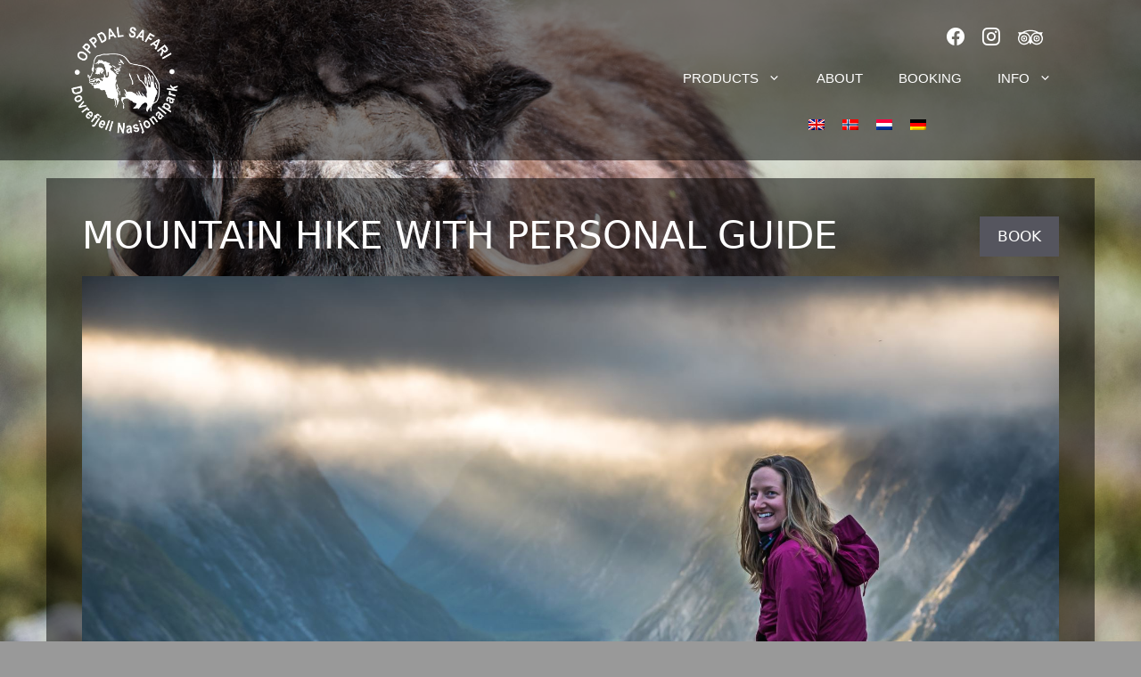

--- FILE ---
content_type: text/html; charset=UTF-8
request_url: https://www.moskussafari.no/mountain-hike-with-personal-guide-pdb2648-458/
body_size: 14519
content:
<!DOCTYPE html>
<html lang="en-US">
<head>
	<meta charset="UTF-8">
	<meta name='robots' content='index, follow, max-image-preview:large, max-snippet:-1, max-video-preview:-1' />
<link rel="alternate" hreflang="en-us" href="https://www.moskussafari.no/mountain-hike-with-personal-guide-pdb2648-458/" />
<link rel="alternate" hreflang="nb-no" href="https://www.moskussafari.no/nb/mountain-hike-with-personal-guide-pdb2848-458/" />
<link rel="alternate" hreflang="nl-nl" href="https://www.moskussafari.no/nl/mountain-hike-with-personal-guide-pdb2846-458/" />
<link rel="alternate" hreflang="de-de" href="https://www.moskussafari.no/de/mountain-hike-with-personal-guide-pdb2847-458/" />
<link rel="alternate" hreflang="x-default" href="https://www.moskussafari.no/mountain-hike-with-personal-guide-pdb2648-458/" />
<meta name="viewport" content="width=device-width, initial-scale=1">
	<!-- This site is optimized with the Yoast SEO plugin v20.8 - https://yoast.com/wordpress/plugins/seo/ -->
	<title>Mountain hike with personal guide</title>
	<link rel="canonical" href="https://www.moskussafari.no/mountain-hike-with-personal-guide-pdb2648-458/" />
	<meta property="og:locale" content="en_US" />
	<meta property="og:type" content="article" />
	<meta property="og:title" content="Product-details - Musk Ox Safari - Dovrefjell National Park - Oppdal - Norway" />
	<meta property="og:url" content="https://www.moskussafari.no/product-details/" />
	<meta property="og:site_name" content="Musk Ox Safari - Dovrefjell National Park - Oppdal - Norway" />
	<meta property="article:modified_time" content="2023-01-28T10:42:50+00:00" />
	<meta name="twitter:card" content="summary_large_image" />
	<script type="application/ld+json" class="yoast-schema-graph">{"@context":"https://schema.org","@graph":[{"@type":"WebPage","@id":"https://www.moskussafari.no/product-details/","url":"https://www.moskussafari.no/product-details/","name":"Product-details - Musk Ox Safari - Dovrefjell National Park - Oppdal - Norway","isPartOf":{"@id":"https://www.moskussafari.no/de/#website"},"datePublished":"2014-12-14T13:30:15+00:00","dateModified":"2023-01-28T10:42:50+00:00","breadcrumb":{"@id":"https://www.moskussafari.no/product-details/#breadcrumb"},"inLanguage":"en-US","potentialAction":[{"@type":"ReadAction","target":["https://www.moskussafari.no/product-details/"]}]},{"@type":"BreadcrumbList","@id":"https://www.moskussafari.no/product-details/#breadcrumb","itemListElement":[{"@type":"ListItem","position":1,"name":"Home","item":"https://www.moskussafari.no/"},{"@type":"ListItem","position":2,"name":"Product-details"}]},{"@type":"WebSite","@id":"https://www.moskussafari.no/de/#website","url":"https://www.moskussafari.no/de/","name":"Musk Ox Safari - Dovrefjell National Park - Oppdal - Norway","description":"Dovrefjell National Park - Oppdal - Norway","publisher":{"@id":"https://www.moskussafari.no/de/#organization"},"potentialAction":[{"@type":"SearchAction","target":{"@type":"EntryPoint","urlTemplate":"https://www.moskussafari.no/de/?s={search_term_string}"},"query-input":"required name=search_term_string"}],"inLanguage":"en-US"},{"@type":"Organization","@id":"https://www.moskussafari.no/de/#organization","name":"Musk Ox Safari - Dovrefjell National Park - Oppdal - Norway","url":"https://www.moskussafari.no/de/","logo":{"@type":"ImageObject","inLanguage":"en-US","@id":"https://www.moskussafari.no/de/#/schema/logo/image/","url":"https://www.moskussafari.no/wp-content/uploads/2015/12/oppdalsafari-no-url-white-no-web.png","contentUrl":"https://www.moskussafari.no/wp-content/uploads/2015/12/oppdalsafari-no-url-white-no-web.png","width":425,"height":425,"caption":"Musk Ox Safari - Dovrefjell National Park - Oppdal - Norway"},"image":{"@id":"https://www.moskussafari.no/de/#/schema/logo/image/"}}]}</script>
	<!-- / Yoast SEO plugin. -->


<link rel="alternate" type="application/rss+xml" title="Musk Ox Safari - Dovrefjell National Park - Oppdal - Norway &raquo; Feed" href="https://www.moskussafari.no/feed/" />
<link rel="alternate" type="application/rss+xml" title="Musk Ox Safari - Dovrefjell National Park - Oppdal - Norway &raquo; Comments Feed" href="https://www.moskussafari.no/comments/feed/" />
<script>
window._wpemojiSettings = {"baseUrl":"https:\/\/s.w.org\/images\/core\/emoji\/14.0.0\/72x72\/","ext":".png","svgUrl":"https:\/\/s.w.org\/images\/core\/emoji\/14.0.0\/svg\/","svgExt":".svg","source":{"concatemoji":"https:\/\/www.moskussafari.no\/wp-includes\/js\/wp-emoji-release.min.js?ver=6.4.7"}};
/*! This file is auto-generated */
!function(i,n){var o,s,e;function c(e){try{var t={supportTests:e,timestamp:(new Date).valueOf()};sessionStorage.setItem(o,JSON.stringify(t))}catch(e){}}function p(e,t,n){e.clearRect(0,0,e.canvas.width,e.canvas.height),e.fillText(t,0,0);var t=new Uint32Array(e.getImageData(0,0,e.canvas.width,e.canvas.height).data),r=(e.clearRect(0,0,e.canvas.width,e.canvas.height),e.fillText(n,0,0),new Uint32Array(e.getImageData(0,0,e.canvas.width,e.canvas.height).data));return t.every(function(e,t){return e===r[t]})}function u(e,t,n){switch(t){case"flag":return n(e,"\ud83c\udff3\ufe0f\u200d\u26a7\ufe0f","\ud83c\udff3\ufe0f\u200b\u26a7\ufe0f")?!1:!n(e,"\ud83c\uddfa\ud83c\uddf3","\ud83c\uddfa\u200b\ud83c\uddf3")&&!n(e,"\ud83c\udff4\udb40\udc67\udb40\udc62\udb40\udc65\udb40\udc6e\udb40\udc67\udb40\udc7f","\ud83c\udff4\u200b\udb40\udc67\u200b\udb40\udc62\u200b\udb40\udc65\u200b\udb40\udc6e\u200b\udb40\udc67\u200b\udb40\udc7f");case"emoji":return!n(e,"\ud83e\udef1\ud83c\udffb\u200d\ud83e\udef2\ud83c\udfff","\ud83e\udef1\ud83c\udffb\u200b\ud83e\udef2\ud83c\udfff")}return!1}function f(e,t,n){var r="undefined"!=typeof WorkerGlobalScope&&self instanceof WorkerGlobalScope?new OffscreenCanvas(300,150):i.createElement("canvas"),a=r.getContext("2d",{willReadFrequently:!0}),o=(a.textBaseline="top",a.font="600 32px Arial",{});return e.forEach(function(e){o[e]=t(a,e,n)}),o}function t(e){var t=i.createElement("script");t.src=e,t.defer=!0,i.head.appendChild(t)}"undefined"!=typeof Promise&&(o="wpEmojiSettingsSupports",s=["flag","emoji"],n.supports={everything:!0,everythingExceptFlag:!0},e=new Promise(function(e){i.addEventListener("DOMContentLoaded",e,{once:!0})}),new Promise(function(t){var n=function(){try{var e=JSON.parse(sessionStorage.getItem(o));if("object"==typeof e&&"number"==typeof e.timestamp&&(new Date).valueOf()<e.timestamp+604800&&"object"==typeof e.supportTests)return e.supportTests}catch(e){}return null}();if(!n){if("undefined"!=typeof Worker&&"undefined"!=typeof OffscreenCanvas&&"undefined"!=typeof URL&&URL.createObjectURL&&"undefined"!=typeof Blob)try{var e="postMessage("+f.toString()+"("+[JSON.stringify(s),u.toString(),p.toString()].join(",")+"));",r=new Blob([e],{type:"text/javascript"}),a=new Worker(URL.createObjectURL(r),{name:"wpTestEmojiSupports"});return void(a.onmessage=function(e){c(n=e.data),a.terminate(),t(n)})}catch(e){}c(n=f(s,u,p))}t(n)}).then(function(e){for(var t in e)n.supports[t]=e[t],n.supports.everything=n.supports.everything&&n.supports[t],"flag"!==t&&(n.supports.everythingExceptFlag=n.supports.everythingExceptFlag&&n.supports[t]);n.supports.everythingExceptFlag=n.supports.everythingExceptFlag&&!n.supports.flag,n.DOMReady=!1,n.readyCallback=function(){n.DOMReady=!0}}).then(function(){return e}).then(function(){var e;n.supports.everything||(n.readyCallback(),(e=n.source||{}).concatemoji?t(e.concatemoji):e.wpemoji&&e.twemoji&&(t(e.twemoji),t(e.wpemoji)))}))}((window,document),window._wpemojiSettings);
</script>
<style id='wp-emoji-styles-inline-css'>

	img.wp-smiley, img.emoji {
		display: inline !important;
		border: none !important;
		box-shadow: none !important;
		height: 1em !important;
		width: 1em !important;
		margin: 0 0.07em !important;
		vertical-align: -0.1em !important;
		background: none !important;
		padding: 0 !important;
	}
</style>
<link rel='stylesheet' id='wp-block-library-css' href='https://www.moskussafari.no/wp-includes/css/dist/block-library/style.min.css?ver=6.4.7' media='all' />
<style id='classic-theme-styles-inline-css'>
/*! This file is auto-generated */
.wp-block-button__link{color:#fff;background-color:#32373c;border-radius:9999px;box-shadow:none;text-decoration:none;padding:calc(.667em + 2px) calc(1.333em + 2px);font-size:1.125em}.wp-block-file__button{background:#32373c;color:#fff;text-decoration:none}
</style>
<style id='global-styles-inline-css'>
body{--wp--preset--color--black: #000000;--wp--preset--color--cyan-bluish-gray: #abb8c3;--wp--preset--color--white: #ffffff;--wp--preset--color--pale-pink: #f78da7;--wp--preset--color--vivid-red: #cf2e2e;--wp--preset--color--luminous-vivid-orange: #ff6900;--wp--preset--color--luminous-vivid-amber: #fcb900;--wp--preset--color--light-green-cyan: #7bdcb5;--wp--preset--color--vivid-green-cyan: #00d084;--wp--preset--color--pale-cyan-blue: #8ed1fc;--wp--preset--color--vivid-cyan-blue: #0693e3;--wp--preset--color--vivid-purple: #9b51e0;--wp--preset--color--contrast: var(--contrast);--wp--preset--color--contrast-2: var(--contrast-2);--wp--preset--color--contrast-3: var(--contrast-3);--wp--preset--color--base: var(--base);--wp--preset--color--base-2: var(--base-2);--wp--preset--color--base-3: var(--base-3);--wp--preset--color--accent: var(--accent);--wp--preset--gradient--vivid-cyan-blue-to-vivid-purple: linear-gradient(135deg,rgba(6,147,227,1) 0%,rgb(155,81,224) 100%);--wp--preset--gradient--light-green-cyan-to-vivid-green-cyan: linear-gradient(135deg,rgb(122,220,180) 0%,rgb(0,208,130) 100%);--wp--preset--gradient--luminous-vivid-amber-to-luminous-vivid-orange: linear-gradient(135deg,rgba(252,185,0,1) 0%,rgba(255,105,0,1) 100%);--wp--preset--gradient--luminous-vivid-orange-to-vivid-red: linear-gradient(135deg,rgba(255,105,0,1) 0%,rgb(207,46,46) 100%);--wp--preset--gradient--very-light-gray-to-cyan-bluish-gray: linear-gradient(135deg,rgb(238,238,238) 0%,rgb(169,184,195) 100%);--wp--preset--gradient--cool-to-warm-spectrum: linear-gradient(135deg,rgb(74,234,220) 0%,rgb(151,120,209) 20%,rgb(207,42,186) 40%,rgb(238,44,130) 60%,rgb(251,105,98) 80%,rgb(254,248,76) 100%);--wp--preset--gradient--blush-light-purple: linear-gradient(135deg,rgb(255,206,236) 0%,rgb(152,150,240) 100%);--wp--preset--gradient--blush-bordeaux: linear-gradient(135deg,rgb(254,205,165) 0%,rgb(254,45,45) 50%,rgb(107,0,62) 100%);--wp--preset--gradient--luminous-dusk: linear-gradient(135deg,rgb(255,203,112) 0%,rgb(199,81,192) 50%,rgb(65,88,208) 100%);--wp--preset--gradient--pale-ocean: linear-gradient(135deg,rgb(255,245,203) 0%,rgb(182,227,212) 50%,rgb(51,167,181) 100%);--wp--preset--gradient--electric-grass: linear-gradient(135deg,rgb(202,248,128) 0%,rgb(113,206,126) 100%);--wp--preset--gradient--midnight: linear-gradient(135deg,rgb(2,3,129) 0%,rgb(40,116,252) 100%);--wp--preset--font-size--small: 13px;--wp--preset--font-size--medium: 20px;--wp--preset--font-size--large: 36px;--wp--preset--font-size--x-large: 42px;--wp--preset--spacing--20: 0.44rem;--wp--preset--spacing--30: 0.67rem;--wp--preset--spacing--40: 1rem;--wp--preset--spacing--50: 1.5rem;--wp--preset--spacing--60: 2.25rem;--wp--preset--spacing--70: 3.38rem;--wp--preset--spacing--80: 5.06rem;--wp--preset--shadow--natural: 6px 6px 9px rgba(0, 0, 0, 0.2);--wp--preset--shadow--deep: 12px 12px 50px rgba(0, 0, 0, 0.4);--wp--preset--shadow--sharp: 6px 6px 0px rgba(0, 0, 0, 0.2);--wp--preset--shadow--outlined: 6px 6px 0px -3px rgba(255, 255, 255, 1), 6px 6px rgba(0, 0, 0, 1);--wp--preset--shadow--crisp: 6px 6px 0px rgba(0, 0, 0, 1);}:where(.is-layout-flex){gap: 0.5em;}:where(.is-layout-grid){gap: 0.5em;}body .is-layout-flow > .alignleft{float: left;margin-inline-start: 0;margin-inline-end: 2em;}body .is-layout-flow > .alignright{float: right;margin-inline-start: 2em;margin-inline-end: 0;}body .is-layout-flow > .aligncenter{margin-left: auto !important;margin-right: auto !important;}body .is-layout-constrained > .alignleft{float: left;margin-inline-start: 0;margin-inline-end: 2em;}body .is-layout-constrained > .alignright{float: right;margin-inline-start: 2em;margin-inline-end: 0;}body .is-layout-constrained > .aligncenter{margin-left: auto !important;margin-right: auto !important;}body .is-layout-constrained > :where(:not(.alignleft):not(.alignright):not(.alignfull)){max-width: var(--wp--style--global--content-size);margin-left: auto !important;margin-right: auto !important;}body .is-layout-constrained > .alignwide{max-width: var(--wp--style--global--wide-size);}body .is-layout-flex{display: flex;}body .is-layout-flex{flex-wrap: wrap;align-items: center;}body .is-layout-flex > *{margin: 0;}body .is-layout-grid{display: grid;}body .is-layout-grid > *{margin: 0;}:where(.wp-block-columns.is-layout-flex){gap: 2em;}:where(.wp-block-columns.is-layout-grid){gap: 2em;}:where(.wp-block-post-template.is-layout-flex){gap: 1.25em;}:where(.wp-block-post-template.is-layout-grid){gap: 1.25em;}.has-black-color{color: var(--wp--preset--color--black) !important;}.has-cyan-bluish-gray-color{color: var(--wp--preset--color--cyan-bluish-gray) !important;}.has-white-color{color: var(--wp--preset--color--white) !important;}.has-pale-pink-color{color: var(--wp--preset--color--pale-pink) !important;}.has-vivid-red-color{color: var(--wp--preset--color--vivid-red) !important;}.has-luminous-vivid-orange-color{color: var(--wp--preset--color--luminous-vivid-orange) !important;}.has-luminous-vivid-amber-color{color: var(--wp--preset--color--luminous-vivid-amber) !important;}.has-light-green-cyan-color{color: var(--wp--preset--color--light-green-cyan) !important;}.has-vivid-green-cyan-color{color: var(--wp--preset--color--vivid-green-cyan) !important;}.has-pale-cyan-blue-color{color: var(--wp--preset--color--pale-cyan-blue) !important;}.has-vivid-cyan-blue-color{color: var(--wp--preset--color--vivid-cyan-blue) !important;}.has-vivid-purple-color{color: var(--wp--preset--color--vivid-purple) !important;}.has-black-background-color{background-color: var(--wp--preset--color--black) !important;}.has-cyan-bluish-gray-background-color{background-color: var(--wp--preset--color--cyan-bluish-gray) !important;}.has-white-background-color{background-color: var(--wp--preset--color--white) !important;}.has-pale-pink-background-color{background-color: var(--wp--preset--color--pale-pink) !important;}.has-vivid-red-background-color{background-color: var(--wp--preset--color--vivid-red) !important;}.has-luminous-vivid-orange-background-color{background-color: var(--wp--preset--color--luminous-vivid-orange) !important;}.has-luminous-vivid-amber-background-color{background-color: var(--wp--preset--color--luminous-vivid-amber) !important;}.has-light-green-cyan-background-color{background-color: var(--wp--preset--color--light-green-cyan) !important;}.has-vivid-green-cyan-background-color{background-color: var(--wp--preset--color--vivid-green-cyan) !important;}.has-pale-cyan-blue-background-color{background-color: var(--wp--preset--color--pale-cyan-blue) !important;}.has-vivid-cyan-blue-background-color{background-color: var(--wp--preset--color--vivid-cyan-blue) !important;}.has-vivid-purple-background-color{background-color: var(--wp--preset--color--vivid-purple) !important;}.has-black-border-color{border-color: var(--wp--preset--color--black) !important;}.has-cyan-bluish-gray-border-color{border-color: var(--wp--preset--color--cyan-bluish-gray) !important;}.has-white-border-color{border-color: var(--wp--preset--color--white) !important;}.has-pale-pink-border-color{border-color: var(--wp--preset--color--pale-pink) !important;}.has-vivid-red-border-color{border-color: var(--wp--preset--color--vivid-red) !important;}.has-luminous-vivid-orange-border-color{border-color: var(--wp--preset--color--luminous-vivid-orange) !important;}.has-luminous-vivid-amber-border-color{border-color: var(--wp--preset--color--luminous-vivid-amber) !important;}.has-light-green-cyan-border-color{border-color: var(--wp--preset--color--light-green-cyan) !important;}.has-vivid-green-cyan-border-color{border-color: var(--wp--preset--color--vivid-green-cyan) !important;}.has-pale-cyan-blue-border-color{border-color: var(--wp--preset--color--pale-cyan-blue) !important;}.has-vivid-cyan-blue-border-color{border-color: var(--wp--preset--color--vivid-cyan-blue) !important;}.has-vivid-purple-border-color{border-color: var(--wp--preset--color--vivid-purple) !important;}.has-vivid-cyan-blue-to-vivid-purple-gradient-background{background: var(--wp--preset--gradient--vivid-cyan-blue-to-vivid-purple) !important;}.has-light-green-cyan-to-vivid-green-cyan-gradient-background{background: var(--wp--preset--gradient--light-green-cyan-to-vivid-green-cyan) !important;}.has-luminous-vivid-amber-to-luminous-vivid-orange-gradient-background{background: var(--wp--preset--gradient--luminous-vivid-amber-to-luminous-vivid-orange) !important;}.has-luminous-vivid-orange-to-vivid-red-gradient-background{background: var(--wp--preset--gradient--luminous-vivid-orange-to-vivid-red) !important;}.has-very-light-gray-to-cyan-bluish-gray-gradient-background{background: var(--wp--preset--gradient--very-light-gray-to-cyan-bluish-gray) !important;}.has-cool-to-warm-spectrum-gradient-background{background: var(--wp--preset--gradient--cool-to-warm-spectrum) !important;}.has-blush-light-purple-gradient-background{background: var(--wp--preset--gradient--blush-light-purple) !important;}.has-blush-bordeaux-gradient-background{background: var(--wp--preset--gradient--blush-bordeaux) !important;}.has-luminous-dusk-gradient-background{background: var(--wp--preset--gradient--luminous-dusk) !important;}.has-pale-ocean-gradient-background{background: var(--wp--preset--gradient--pale-ocean) !important;}.has-electric-grass-gradient-background{background: var(--wp--preset--gradient--electric-grass) !important;}.has-midnight-gradient-background{background: var(--wp--preset--gradient--midnight) !important;}.has-small-font-size{font-size: var(--wp--preset--font-size--small) !important;}.has-medium-font-size{font-size: var(--wp--preset--font-size--medium) !important;}.has-large-font-size{font-size: var(--wp--preset--font-size--large) !important;}.has-x-large-font-size{font-size: var(--wp--preset--font-size--x-large) !important;}
.wp-block-navigation a:where(:not(.wp-element-button)){color: inherit;}
:where(.wp-block-post-template.is-layout-flex){gap: 1.25em;}:where(.wp-block-post-template.is-layout-grid){gap: 1.25em;}
:where(.wp-block-columns.is-layout-flex){gap: 2em;}:where(.wp-block-columns.is-layout-grid){gap: 2em;}
.wp-block-pullquote{font-size: 1.5em;line-height: 1.6;}
</style>
<link rel='stylesheet' id='contact-form-7-css' href='https://www.moskussafari.no/wp-content/plugins/contact-form-7/includes/css/styles.css?ver=5.8.7' media='all' />
<link rel='stylesheet' id='siteorigin-panels-front-css' href='https://www.moskussafari.no/wp-content/plugins/siteorigin-panels/css/front-flex.min.css?ver=2.31.8' media='all' />
<link rel='stylesheet' id='flexslider-css-css' href='https://www.moskussafari.no/wp-content/plugins/zpoton-products/css/flexslider.css?ver=6.4.7' media='all' />
<link rel='stylesheet' id='blueimp-gallery-css-css' href='https://www.moskussafari.no/wp-content/plugins/zpoton-products/css/blueimp-gallery.min.css?ver=6.4.7' media='all' />
<link rel='stylesheet' id='splide-css-css' href='https://www.moskussafari.no/wp-content/plugins/zpoton-products/css/splide.min.css?ver=6.4.7' media='all' />
<link rel='stylesheet' id='/css/product-details.css-css' href='https://www.moskussafari.no/wp-content/plugins/zpoton-products/css/product-details.css?ver=6.4.7' media='all' />
<link rel='stylesheet' id='/css/product-list.css-css' href='https://www.moskussafari.no/wp-content/plugins/zpoton-products/css/product-list.css?ver=6.4.7' media='all' />
<link rel='stylesheet' id='/css/bootstrap-tooltip.min.css-css' href='https://www.moskussafari.no/wp-content/plugins/zpoton-products/css/bootstrap-tooltip.min.css?ver=6.4.7' media='all' />
<link rel='stylesheet' id='wpml-legacy-horizontal-list-0-css' href='//www.moskussafari.no/wp-content/plugins/sitepress-multilingual-cms/templates/language-switchers/legacy-list-horizontal/style.min.css?ver=1' media='all' />
<style id='wpml-legacy-horizontal-list-0-inline-css'>
.wpml-ls-statics-shortcode_actions, .wpml-ls-statics-shortcode_actions .wpml-ls-sub-menu, .wpml-ls-statics-shortcode_actions a {border-color:#cdcdcd;}.wpml-ls-statics-shortcode_actions a {color:#444444;background-color:#ffffff;}.wpml-ls-statics-shortcode_actions a:hover,.wpml-ls-statics-shortcode_actions a:focus {color:#000000;background-color:#eeeeee;}.wpml-ls-statics-shortcode_actions .wpml-ls-current-language>a {color:#444444;background-color:#ffffff;}.wpml-ls-statics-shortcode_actions .wpml-ls-current-language:hover>a, .wpml-ls-statics-shortcode_actions .wpml-ls-current-language>a:focus {color:#000000;background-color:#eeeeee;}
</style>
<link rel='stylesheet' id='moskusgeneratepress-grid-css' href='https://www.moskussafari.no/wp-content/themes/moskusgeneratepress/css/bootstrap-grid.min.css?ver=3.5.1' media='all' />
<link rel='stylesheet' id='moskusgeneratepress-icons-css' href='https://www.moskussafari.no/wp-content/themes/moskusgeneratepress/css/bootstrap-icons.min.css?ver=3.5.1' media='all' />
<link rel='stylesheet' id='generate-style-css' href='https://www.moskussafari.no/wp-content/themes/generatepress/assets/css/main.min.css?ver=3.5.1' media='all' />
<style id='generate-style-inline-css'>
body{background-color:var(--base-2);color:var(--contrast);}a{color:var(--accent);}a{text-decoration:underline;}.entry-title a, .site-branding a, a.button, .wp-block-button__link, .main-navigation a{text-decoration:none;}a:hover, a:focus, a:active{color:var(--contrast);}.wp-block-group__inner-container{max-width:1200px;margin-left:auto;margin-right:auto;}.site-header .header-image{width:120px;}:root{--contrast:#222222;--contrast-2:#575760;--contrast-3:#b2b2be;--base:#f0f0f0;--base-2:#f7f8f9;--base-3:#ffffff;--accent:#1e73be;}:root .has-contrast-color{color:var(--contrast);}:root .has-contrast-background-color{background-color:var(--contrast);}:root .has-contrast-2-color{color:var(--contrast-2);}:root .has-contrast-2-background-color{background-color:var(--contrast-2);}:root .has-contrast-3-color{color:var(--contrast-3);}:root .has-contrast-3-background-color{background-color:var(--contrast-3);}:root .has-base-color{color:var(--base);}:root .has-base-background-color{background-color:var(--base);}:root .has-base-2-color{color:var(--base-2);}:root .has-base-2-background-color{background-color:var(--base-2);}:root .has-base-3-color{color:var(--base-3);}:root .has-base-3-background-color{background-color:var(--base-3);}:root .has-accent-color{color:var(--accent);}:root .has-accent-background-color{background-color:var(--accent);}.top-bar{background-color:#636363;color:#ffffff;}.top-bar a{color:#ffffff;}.top-bar a:hover{color:#303030;}.site-header{background-color:var(--base-3);}.main-title a,.main-title a:hover{color:var(--contrast);}.site-description{color:var(--contrast-2);}.mobile-menu-control-wrapper .menu-toggle,.mobile-menu-control-wrapper .menu-toggle:hover,.mobile-menu-control-wrapper .menu-toggle:focus,.has-inline-mobile-toggle #site-navigation.toggled{background-color:rgba(0, 0, 0, 0.02);}.main-navigation,.main-navigation ul ul{background-color:var(--base-3);}.main-navigation .main-nav ul li a, .main-navigation .menu-toggle, .main-navigation .menu-bar-items{color:var(--contrast);}.main-navigation .main-nav ul li:not([class*="current-menu-"]):hover > a, .main-navigation .main-nav ul li:not([class*="current-menu-"]):focus > a, .main-navigation .main-nav ul li.sfHover:not([class*="current-menu-"]) > a, .main-navigation .menu-bar-item:hover > a, .main-navigation .menu-bar-item.sfHover > a{color:var(--accent);}button.menu-toggle:hover,button.menu-toggle:focus{color:var(--contrast);}.main-navigation .main-nav ul li[class*="current-menu-"] > a{color:var(--accent);}.navigation-search input[type="search"],.navigation-search input[type="search"]:active, .navigation-search input[type="search"]:focus, .main-navigation .main-nav ul li.search-item.active > a, .main-navigation .menu-bar-items .search-item.active > a{color:var(--accent);}.main-navigation ul ul{background-color:var(--base);}.separate-containers .inside-article, .separate-containers .comments-area, .separate-containers .page-header, .one-container .container, .separate-containers .paging-navigation, .inside-page-header{color:var(--contrast);background-color:var(--base-3);}.entry-title a{color:var(--contrast);}.entry-title a:hover{color:var(--contrast-2);}.entry-meta{color:var(--contrast-2);}.sidebar .widget{background-color:var(--base-3);}.footer-widgets{background-color:var(--base-3);}.site-info{background-color:var(--base-3);}input[type="text"],input[type="email"],input[type="url"],input[type="password"],input[type="search"],input[type="tel"],input[type="number"],textarea,select{color:var(--contrast);background-color:var(--base-2);border-color:var(--base);}input[type="text"]:focus,input[type="email"]:focus,input[type="url"]:focus,input[type="password"]:focus,input[type="search"]:focus,input[type="tel"]:focus,input[type="number"]:focus,textarea:focus,select:focus{color:var(--contrast);background-color:var(--base-2);border-color:var(--contrast-3);}button,html input[type="button"],input[type="reset"],input[type="submit"],a.button,a.wp-block-button__link:not(.has-background){color:#ffffff;background-color:#55555e;}button:hover,html input[type="button"]:hover,input[type="reset"]:hover,input[type="submit"]:hover,a.button:hover,button:focus,html input[type="button"]:focus,input[type="reset"]:focus,input[type="submit"]:focus,a.button:focus,a.wp-block-button__link:not(.has-background):active,a.wp-block-button__link:not(.has-background):focus,a.wp-block-button__link:not(.has-background):hover{color:#ffffff;background-color:#3f4047;}a.generate-back-to-top{background-color:rgba( 0,0,0,0.4 );color:#ffffff;}a.generate-back-to-top:hover,a.generate-back-to-top:focus{background-color:rgba( 0,0,0,0.6 );color:#ffffff;}:root{--gp-search-modal-bg-color:var(--base-3);--gp-search-modal-text-color:var(--contrast);--gp-search-modal-overlay-bg-color:rgba(0,0,0,0.2);}@media (max-width:768px){.main-navigation .menu-bar-item:hover > a, .main-navigation .menu-bar-item.sfHover > a{background:none;color:var(--contrast);}}.nav-below-header .main-navigation .inside-navigation.grid-container, .nav-above-header .main-navigation .inside-navigation.grid-container{padding:0px 20px 0px 20px;}.site-main .wp-block-group__inner-container{padding:40px;}.separate-containers .paging-navigation{padding-top:20px;padding-bottom:20px;}.entry-content .alignwide, body:not(.no-sidebar) .entry-content .alignfull{margin-left:-40px;width:calc(100% + 80px);max-width:calc(100% + 80px);}.rtl .menu-item-has-children .dropdown-menu-toggle{padding-left:20px;}.rtl .main-navigation .main-nav ul li.menu-item-has-children > a{padding-right:20px;}@media (max-width:768px){.separate-containers .inside-article, .separate-containers .comments-area, .separate-containers .page-header, .separate-containers .paging-navigation, .one-container .site-content, .inside-page-header{padding:30px;}.site-main .wp-block-group__inner-container{padding:30px;}.inside-top-bar{padding-right:30px;padding-left:30px;}.inside-header{padding-right:30px;padding-left:30px;}.widget-area .widget{padding-top:30px;padding-right:30px;padding-bottom:30px;padding-left:30px;}.footer-widgets-container{padding-top:30px;padding-right:30px;padding-bottom:30px;padding-left:30px;}.inside-site-info{padding-right:30px;padding-left:30px;}.entry-content .alignwide, body:not(.no-sidebar) .entry-content .alignfull{margin-left:-30px;width:calc(100% + 60px);max-width:calc(100% + 60px);}.one-container .site-main .paging-navigation{margin-bottom:20px;}}/* End cached CSS */.is-right-sidebar{width:30%;}.is-left-sidebar{width:30%;}.site-content .content-area{width:100%;}@media (max-width:768px){.main-navigation .menu-toggle,.sidebar-nav-mobile:not(#sticky-placeholder){display:block;}.main-navigation ul,.gen-sidebar-nav,.main-navigation:not(.slideout-navigation):not(.toggled) .main-nav > ul,.has-inline-mobile-toggle #site-navigation .inside-navigation > *:not(.navigation-search):not(.main-nav){display:none;}.nav-align-right .inside-navigation,.nav-align-center .inside-navigation{justify-content:space-between;}.has-inline-mobile-toggle .mobile-menu-control-wrapper{display:flex;flex-wrap:wrap;}.has-inline-mobile-toggle .inside-header{flex-direction:row;text-align:left;flex-wrap:wrap;}.has-inline-mobile-toggle .header-widget,.has-inline-mobile-toggle #site-navigation{flex-basis:100%;}.nav-float-left .has-inline-mobile-toggle #site-navigation{order:10;}}
</style>
<link rel='stylesheet' id='generate-child-css' href='https://www.moskussafari.no/wp-content/themes/moskusgeneratepress/style.css?ver=1683805115' media='all' />
<style id='akismet-widget-style-inline-css'>

			.a-stats {
				--akismet-color-mid-green: #357b49;
				--akismet-color-white: #fff;
				--akismet-color-light-grey: #f6f7f7;

				max-width: 350px;
				width: auto;
			}

			.a-stats * {
				all: unset;
				box-sizing: border-box;
			}

			.a-stats strong {
				font-weight: 600;
			}

			.a-stats a.a-stats__link,
			.a-stats a.a-stats__link:visited,
			.a-stats a.a-stats__link:active {
				background: var(--akismet-color-mid-green);
				border: none;
				box-shadow: none;
				border-radius: 8px;
				color: var(--akismet-color-white);
				cursor: pointer;
				display: block;
				font-family: -apple-system, BlinkMacSystemFont, 'Segoe UI', 'Roboto', 'Oxygen-Sans', 'Ubuntu', 'Cantarell', 'Helvetica Neue', sans-serif;
				font-weight: 500;
				padding: 12px;
				text-align: center;
				text-decoration: none;
				transition: all 0.2s ease;
			}

			/* Extra specificity to deal with TwentyTwentyOne focus style */
			.widget .a-stats a.a-stats__link:focus {
				background: var(--akismet-color-mid-green);
				color: var(--akismet-color-white);
				text-decoration: none;
			}

			.a-stats a.a-stats__link:hover {
				filter: brightness(110%);
				box-shadow: 0 4px 12px rgba(0, 0, 0, 0.06), 0 0 2px rgba(0, 0, 0, 0.16);
			}

			.a-stats .count {
				color: var(--akismet-color-white);
				display: block;
				font-size: 1.5em;
				line-height: 1.4;
				padding: 0 13px;
				white-space: nowrap;
			}
		
</style>
<script src="https://www.moskussafari.no/wp-includes/js/jquery/jquery.min.js?ver=3.7.1" id="jquery-core-js"></script>
<script src="https://www.moskussafari.no/wp-includes/js/jquery/jquery-migrate.min.js?ver=3.4.1" id="jquery-migrate-js"></script>
<script src="https://www.moskussafari.no/wp-content/plugins/zpoton-products/js/modernizr.js?ver=6.4.7" id="modernizr-js"></script>
<script src="https://www.moskussafari.no/wp-content/plugins/zpoton-products/js/blueimp-gallery.min.js?ver=6.4.7" id="blueimp-gallery-js"></script>
<script src="https://www.moskussafari.no/wp-content/plugins/zpoton-products/js/splide.min.js?ver=6.4.7" id="splide-js"></script>
<script src="https://www.moskussafari.no/wp-content/plugins/zpoton-products/js/sliders-setup.js?ver=6.4.7" id="sliders-setup-js"></script>
<script src="https://www.moskussafari.no/wp-content/plugins/zpoton-products/js/bootstrap.tooltip.min.js?ver=6.4.7" id="bootstrap-tooltip-js"></script>
<link rel="https://api.w.org/" href="https://www.moskussafari.no/wp-json/" /><link rel="alternate" type="application/json" href="https://www.moskussafari.no/wp-json/wp/v2/pages/2648" /><link rel="EditURI" type="application/rsd+xml" title="RSD" href="https://www.moskussafari.no/xmlrpc.php?rsd" />
<meta name="generator" content="WordPress 6.4.7" />
<link rel='shortlink' href='https://www.moskussafari.no/?p=2648' />
<link rel="alternate" type="application/json+oembed" href="https://www.moskussafari.no/wp-json/oembed/1.0/embed?url=https%3A%2F%2Fwww.moskussafari.no%2Fproduct-details%2F" />
<link rel="alternate" type="text/xml+oembed" href="https://www.moskussafari.no/wp-json/oembed/1.0/embed?url=https%3A%2F%2Fwww.moskussafari.no%2Fproduct-details%2F&#038;format=xml" />
<meta name="generator" content="WPML ver:4.5.14 stt:39,1,3,40;" />
<style media="all" id="siteorigin-panels-layouts-head">/* Layout 2648 */ #pgc-2648-0-0 { width:100%;width:calc(100% - ( 0 * 30px ) ) } #pl-2648 .so-panel { margin-bottom:30px } #pl-2648 .so-panel:last-of-type { margin-bottom:0px } @media (max-width:780px){ #pg-2648-0.panel-no-style, #pg-2648-0.panel-has-style > .panel-row-style, #pg-2648-0 { -webkit-flex-direction:column;-ms-flex-direction:column;flex-direction:column } #pg-2648-0 > .panel-grid-cell , #pg-2648-0 > .panel-row-style > .panel-grid-cell { width:100%;margin-right:0 } #pl-2648 .panel-grid-cell { padding:0 } #pl-2648 .panel-grid .panel-grid-cell-empty { display:none } #pl-2648 .panel-grid .panel-grid-cell-mobile-last { margin-bottom:0px }  } </style><link rel="icon" href="https://www.moskussafari.no/wp-content/uploads/2023/01/site_icon_green-150x150.png" sizes="32x32" />
<link rel="icon" href="https://www.moskussafari.no/wp-content/uploads/2023/01/site_icon_green.png" sizes="192x192" />
<link rel="apple-touch-icon" href="https://www.moskussafari.no/wp-content/uploads/2023/01/site_icon_green.png" />
<meta name="msapplication-TileImage" content="https://www.moskussafari.no/wp-content/uploads/2023/01/site_icon_green.png" />
</head>

<body class="page-template-default page page-id-2648 wp-custom-logo wp-embed-responsive siteorigin-panels siteorigin-panels-before-js msks-gp no-sidebar nav-float-right separate-containers header-aligned-left dropdown-hover" itemtype="https://schema.org/WebPage" itemscope>
	<a class="screen-reader-text skip-link" href="#content" title="Skip to content">Skip to content</a>		<header class="site-header has-inline-mobile-toggle" id="masthead" aria-label="Site"  itemtype="https://schema.org/WPHeader" itemscope>
			<div class="inside-header grid-container">
				<div class="site-logo">
					<a href="https://www.moskussafari.no/" rel="home">
						<img  class="header-image is-logo-image" alt="Musk Ox Safari &#8211; Dovrefjell National Park &#8211; Oppdal &#8211; Norway" src="https://www.moskussafari.no/wp-content/uploads/2015/12/oppdalsafari-no-url-white-no-web.png" width="425" height="425" />
					</a>
				</div>	<nav class="main-navigation mobile-menu-control-wrapper" id="mobile-menu-control-wrapper" aria-label="Mobile Toggle">
				<button data-nav="site-navigation" class="menu-toggle" aria-controls="primary-menu" aria-expanded="false">
			<span class="gp-icon icon-menu-bars"><svg viewBox="0 0 512 512" aria-hidden="true" xmlns="http://www.w3.org/2000/svg" width="1em" height="1em"><path d="M0 96c0-13.255 10.745-24 24-24h464c13.255 0 24 10.745 24 24s-10.745 24-24 24H24c-13.255 0-24-10.745-24-24zm0 160c0-13.255 10.745-24 24-24h464c13.255 0 24 10.745 24 24s-10.745 24-24 24H24c-13.255 0-24-10.745-24-24zm0 160c0-13.255 10.745-24 24-24h464c13.255 0 24 10.745 24 24s-10.745 24-24 24H24c-13.255 0-24-10.745-24-24z" /></svg><svg viewBox="0 0 512 512" aria-hidden="true" xmlns="http://www.w3.org/2000/svg" width="1em" height="1em"><path d="M71.029 71.029c9.373-9.372 24.569-9.372 33.942 0L256 222.059l151.029-151.03c9.373-9.372 24.569-9.372 33.942 0 9.372 9.373 9.372 24.569 0 33.942L289.941 256l151.03 151.029c9.372 9.373 9.372 24.569 0 33.942-9.373 9.372-24.569 9.372-33.942 0L256 289.941l-151.029 151.03c-9.373 9.372-24.569 9.372-33.942 0-9.372-9.373-9.372-24.569 0-33.942L222.059 256 71.029 104.971c-9.372-9.373-9.372-24.569 0-33.942z" /></svg></span><span class="screen-reader-text">Menu</span>		</button>
	</nav>
			<nav class="main-navigation sub-menu-right" id="site-navigation" aria-label="Primary"  itemtype="https://schema.org/SiteNavigationElement" itemscope>
			<div class="inside-navigation grid-container">
								<button class="menu-toggle" aria-controls="primary-menu" aria-expanded="false">
					<span class="gp-icon icon-menu-bars"><svg viewBox="0 0 512 512" aria-hidden="true" xmlns="http://www.w3.org/2000/svg" width="1em" height="1em"><path d="M0 96c0-13.255 10.745-24 24-24h464c13.255 0 24 10.745 24 24s-10.745 24-24 24H24c-13.255 0-24-10.745-24-24zm0 160c0-13.255 10.745-24 24-24h464c13.255 0 24 10.745 24 24s-10.745 24-24 24H24c-13.255 0-24-10.745-24-24zm0 160c0-13.255 10.745-24 24-24h464c13.255 0 24 10.745 24 24s-10.745 24-24 24H24c-13.255 0-24-10.745-24-24z" /></svg><svg viewBox="0 0 512 512" aria-hidden="true" xmlns="http://www.w3.org/2000/svg" width="1em" height="1em"><path d="M71.029 71.029c9.373-9.372 24.569-9.372 33.942 0L256 222.059l151.029-151.03c9.373-9.372 24.569-9.372 33.942 0 9.372 9.373 9.372 24.569 0 33.942L289.941 256l151.03 151.029c9.372 9.373 9.372 24.569 0 33.942-9.373 9.372-24.569 9.372-33.942 0L256 289.941l-151.029 151.03c-9.373 9.372-24.569 9.372-33.942 0-9.372-9.373-9.372-24.569 0-33.942L222.059 256 71.029 104.971c-9.372-9.373-9.372-24.569 0-33.942z" /></svg></span><span class="mobile-menu">Menu</span>				</button>
				<div class="menu-container"><div class="social-links-horizontal"><button class="menu-toggle" aria-controls="primary-menu" aria-expanded="false">

<path d="M0 96c0-13.255 10.745-24 24-24h464c13.255 0 24 10.745 24 24s-10.745 24-24 24H24c-13.255 0-24-10.745-24-24zm0 160c0-13.255 10.745-24 24-24h464c13.255 0 24 10.745 24 24s-10.745 24-24 24H24c-13.255 0-24-10.745-24-24zm0 160c0-13.255 10.745-24 24-24h464c13.255 0 24 10.745 24 24s-10.745 24-24 24H24c-13.255 0-24-10.745-24-24z"></path></svg><svg viewBox="0 0 512 512" aria-hidden="true" xmlns="http://www.w3.org/2000/svg" width="1em" height="1em"><path d="M71.029 71.029c9.373-9.372 24.569-9.372 33.942 0L256 222.059l151.029-151.03c9.373-9.372 24.569-9.372 33.942 0 9.372 9.373 9.372 24.569 0 33.942L289.941 256l151.03 151.029c9.372 9.373 9.372 24.569 0 33.942-9.373 9.372-24.569 9.372-33.942 0L256 289.941l-151.029 151.03c-9.373 9.372-24.569 9.372-33.942 0-9.372-9.373-9.372-24.569 0-33.942L222.059 256 71.029 104.971c-9.372-9.373-9.372-24.569 0-33.942z"></path></svg></span>
</button><a id="fb-link" class="social-link" href="https://www.facebook.com/OppdalSafari" target="_blank"><i class="bi bi-facebook"></i></a><a id="instagram-link" class="social-link" href="https://www.instagram.com/oppdalsafari/" target="_blank"><i class="bi bi-instagram"></i></a><a id="tripadvisor-link" class="social-link" href="https://no.tripadvisor.com/Attraction_Review-g4923185-d8035361-Reviews-Oppdal_Safari-Oppdal_Oppdal_Municipality_Trondelag_Central_Norway.html
" target="_blank"><svg xmlns="http://www.w3.org/2000/svg" viewBox="0 0 64 64" aria-labelledby="title"
						aria-describedby="desc" role="img" xmlns:xlink="http://www.w3.org/1999/xlink">
						  <path data-name="layer4"
						  d="M39.1 13.516a50.1 50.1 0 0 1 5.3 1.209 32.624 32.624 0 0 1 8.492 3.929 1.435 1.435 0 0 0 .7.2h10.189v.1a4.39 4.39 0 0 0-.4.705 16.853 16.853 0 0 0-2.5 5.239.477.477 0 0 0 .1.6 15.734 15.734 0 0 1 2.5 13.3 15.315 15.315 0 0 1-7.094 9.772 15.97 15.97 0 0 1-8.487 2.422 15.691 15.691 0 0 1-3.8-.5 16.211 16.211 0 0 1-7.893-4.634 9.057 9.057 0 0 1-.9-1.007c-1.1 1.713-2.3 3.425-3.4 5.138-1.2-1.713-2.3-3.425-3.4-5.037-.1 0-.1 0-.1.1l-.1.1a15.544 15.544 0 0 1-9.891 5.641 14.656 14.656 0 0 1-6.594-.4 15.314 15.314 0 0 1-7.793-4.936 15.784 15.784 0 0 1-3.8-8.16 13.951 13.951 0 0 1 .3-6.347 13.547 13.547 0 0 1 2.4-5.339.76.76 0 0 0 .1-.5 21.114 21.114 0 0 0-2.2-4.836 7.687 7.687 0 0 0-.8-1.108v-.1h9.9c.1 0 .3-.1.4-.1a34.036 34.036 0 0 1 7.194-3.526 50.8 50.8 0 0 1 5.6-1.511 33.995 33.995 0 0 1 5.6-.705 41.028 41.028 0 0 1 10.377.291zm-4 21.458a12.789 12.789 0 1 0 12.6-12.895 12.8 12.8 0 0 0-12.593 12.895zM15.924 22.079a12.846 12.846 0 1 0 12.788 12.895 12.706 12.706 0 0 0-12.788-12.895zm.7-3.324a15.746 15.746 0 0 1 10.091 4.231 16.211 16.211 0 0 1 5.2 9.772A16.351 16.351 0 0 1 37 23.087a15.491 15.491 0 0 1 10-4.231 36.237 36.237 0 0 0-14.187-3.022 38.507 38.507 0 0 0-16.19 2.921z"
						  fill="currentColor"></path>
						  <path data-name="layer3" d="M47.8 26.814a7.963 7.963 0 0 1 .3 15.917 7.962 7.962 0 1 1-.3-15.917zm5.2 7.959a5.146 5.146 0 1 0-10.291-.1 5.245 5.245 0 0 0 5.2 5.239 5.012 5.012 0 0 0 5.082-5.139zm-37.176-7.959a7.966 7.966 0 0 1 .4 15.917 7.971 7.971 0 0 1-8.293-7.959 7.756 7.756 0 0 1 7.893-7.958zm5.1 7.959a5.036 5.036 0 0 0-5.2-5.138 5.24 5.24 0 0 0 .1 10.477 5.316 5.316 0 0 0 5.095-5.339z"
						  fill="currentColor"></path>
						  <path data-name="layer2" d="M47.8 32.153a2.591 2.591 0 0 1 2.6 2.619 2.656 2.656 0 0 1-2.6 2.619 2.591 2.591 0 0 1-2.6-2.619 2.656 2.656 0 0 1 2.6-2.619z"
						  fill="currentColor"></path>
						  <path data-name="layer1" d="M15.724 32.153a2.677 2.677 0 0 1 2.7 2.619 2.763 2.763 0 0 1-2.7 2.72 2.67 2.67 0 1 1 0-5.339z"
						  fill="currentColor"></path>
					</svg>
				</a>
  			  </div><div id="primary-menu" class="main-nav"><ul id="menu-main" class=" menu sf-menu"><li id="menu-item-2993" class="menu-item menu-item-type-custom menu-item-object-custom menu-item-has-children menu-item-2993"><a><span class="dropdown-menu-toggle">Products<span role="presentation" class="dd-icon"><span class="gp-icon icon-arrow"><svg viewBox="0 0 330 512" aria-hidden="true" xmlns="http://www.w3.org/2000/svg" width="1em" height="1em"><path d="M305.913 197.085c0 2.266-1.133 4.815-2.833 6.514L171.087 335.593c-1.7 1.7-4.249 2.832-6.515 2.832s-4.815-1.133-6.515-2.832L26.064 203.599c-1.7-1.7-2.832-4.248-2.832-6.514s1.132-4.816 2.832-6.515l14.162-14.163c1.7-1.699 3.966-2.832 6.515-2.832 2.266 0 4.815 1.133 6.515 2.832l111.316 111.317 111.316-111.317c1.7-1.699 4.249-2.832 6.515-2.832s4.815 1.133 6.515 2.832l14.162 14.163c1.7 1.7 2.833 4.249 2.833 6.515z" /></svg></span></span></span></a>
<ul class="sub-menu">
	<li id="menu-item-2530" class="menu-item menu-item-type-post_type menu-item-object-page menu-item-2530"><a href="https://www.moskussafari.no/safaris/">Safaris</a></li>
	<li id="menu-item-3010" class="menu-item menu-item-type-custom menu-item-object-custom menu-item-has-children menu-item-3010"><a><span class="dropdown-menu-toggle">Photo, wildlife<span role="presentation" class="dd-icon"><span class="gp-icon icon-arrow-right"><svg viewBox="0 0 192 512" aria-hidden="true" xmlns="http://www.w3.org/2000/svg" width="1em" height="1em" fill-rule="evenodd" clip-rule="evenodd" stroke-linejoin="round" stroke-miterlimit="1.414"><path d="M178.425 256.001c0 2.266-1.133 4.815-2.832 6.515L43.599 394.509c-1.7 1.7-4.248 2.833-6.514 2.833s-4.816-1.133-6.515-2.833l-14.163-14.162c-1.699-1.7-2.832-3.966-2.832-6.515 0-2.266 1.133-4.815 2.832-6.515l111.317-111.316L16.407 144.685c-1.699-1.7-2.832-4.249-2.832-6.515s1.133-4.815 2.832-6.515l14.163-14.162c1.7-1.7 4.249-2.833 6.515-2.833s4.815 1.133 6.514 2.833l131.994 131.993c1.7 1.7 2.832 4.249 2.832 6.515z" fill-rule="nonzero" /></svg></span></span></span></a>
	<ul class="sub-menu">
		<li id="menu-item-3016" class="menu-item menu-item-type-post_type menu-item-object-page menu-item-3016"><a href="https://www.moskussafari.no/personal-tours/">Personal tours</a></li>
		<li id="menu-item-4306" class="menu-item menu-item-type-post_type menu-item-object-page menu-item-4306"><a href="https://www.moskussafari.no/photo-hides/">Photo hides</a></li>
		<li id="menu-item-3015" class="menu-item menu-item-type-post_type menu-item-object-page menu-item-3015"><a href="https://www.moskussafari.no/package-tours/">Package tours</a></li>
	</ul>
</li>
	<li id="menu-item-2997" class="menu-item menu-item-type-post_type menu-item-object-page menu-item-2997"><a href="https://www.moskussafari.no/hiking/">Hiking</a></li>
	<li id="menu-item-2995" class="menu-item menu-item-type-post_type menu-item-object-page menu-item-2995"><a href="https://www.moskussafari.no/fishing/">Fishing</a></li>
	<li id="menu-item-3304" class="menu-item menu-item-type-post_type menu-item-object-page menu-item-3304"><a href="https://www.moskussafari.no/viking/">Viking</a></li>
	<li id="menu-item-3004" class="menu-item menu-item-type-post_type menu-item-object-page menu-item-3004"><a href="https://www.moskussafari.no/group-activities/">Team building / group activities</a></li>
	<li id="menu-item-3003" class="menu-item menu-item-type-post_type menu-item-object-page menu-item-3003"><a href="https://www.moskussafari.no/school-trips/">School trips</a></li>
	<li id="menu-item-2999" class="menu-item menu-item-type-post_type menu-item-object-page menu-item-2999"><a href="https://www.moskussafari.no/rental/">Rental</a></li>
	<li id="menu-item-3149" class="menu-item menu-item-type-custom menu-item-object-custom menu-item-has-children menu-item-3149"><a><span class="dropdown-menu-toggle">Gift Card<span role="presentation" class="dd-icon"><span class="gp-icon icon-arrow-right"><svg viewBox="0 0 192 512" aria-hidden="true" xmlns="http://www.w3.org/2000/svg" width="1em" height="1em" fill-rule="evenodd" clip-rule="evenodd" stroke-linejoin="round" stroke-miterlimit="1.414"><path d="M178.425 256.001c0 2.266-1.133 4.815-2.832 6.515L43.599 394.509c-1.7 1.7-4.248 2.833-6.514 2.833s-4.816-1.133-6.515-2.833l-14.163-14.162c-1.699-1.7-2.832-3.966-2.832-6.515 0-2.266 1.133-4.815 2.832-6.515l111.317-111.316L16.407 144.685c-1.699-1.7-2.832-4.249-2.832-6.515s1.133-4.815 2.832-6.515l14.163-14.162c1.7-1.7 4.249-2.833 6.515-2.833s4.815 1.133 6.514 2.833l131.994 131.993c1.7 1.7 2.832 4.249 2.832 6.515z" fill-rule="nonzero" /></svg></span></span></span></a>
	<ul class="sub-menu">
		<li id="menu-item-3150" class="menu-item menu-item-type-post_type menu-item-object-page menu-item-3150"><a href="https://www.moskussafari.no/gift-card/">Buy Gift Card</a></li>
		<li id="menu-item-3151" class="menu-item menu-item-type-custom menu-item-object-custom menu-item-3151"><a href="https://bookeo.com/oppdalsafari/voucher?languageCode=en_US&#038;code=">Use Gift Card</a></li>
	</ul>
</li>
</ul>
</li>
<li id="menu-item-4064" class="menu-item menu-item-type-post_type menu-item-object-page menu-item-4064"><a href="https://www.moskussafari.no/about/">About</a></li>
<li id="menu-item-2903" class="menu-item menu-item-type-post_type menu-item-object-page menu-item-2903"><a href="https://www.moskussafari.no/booking/">Booking</a></li>
<li id="menu-item-3097" class="menu-item menu-item-type-custom menu-item-object-custom menu-item-has-children menu-item-3097"><a><span class="dropdown-menu-toggle">Info<span role="presentation" class="dd-icon"><span class="gp-icon icon-arrow"><svg viewBox="0 0 330 512" aria-hidden="true" xmlns="http://www.w3.org/2000/svg" width="1em" height="1em"><path d="M305.913 197.085c0 2.266-1.133 4.815-2.833 6.514L171.087 335.593c-1.7 1.7-4.249 2.832-6.515 2.832s-4.815-1.133-6.515-2.832L26.064 203.599c-1.7-1.7-2.832-4.248-2.832-6.514s1.132-4.816 2.832-6.515l14.162-14.163c1.7-1.699 3.966-2.832 6.515-2.832 2.266 0 4.815 1.133 6.515 2.832l111.316 111.317 111.316-111.317c1.7-1.699 4.249-2.832 6.515-2.832s4.815 1.133 6.515 2.832l14.162 14.163c1.7 1.7 2.833 4.249 2.833 6.515z" /></svg></span></span></span></a>
<ul class="sub-menu">
	<li id="menu-item-3101" class="menu-item menu-item-type-post_type menu-item-object-page menu-item-3101"><a href="https://www.moskussafari.no/accommodation/">Accommodation</a></li>
	<li id="menu-item-3100" class="menu-item menu-item-type-post_type menu-item-object-page menu-item-3100"><a href="https://www.moskussafari.no/how-to-get-there/">How to get there</a></li>
	<li id="menu-item-4181" class="menu-item menu-item-type-post_type menu-item-object-page menu-item-4181"><a href="https://www.moskussafari.no/contact/">Contact</a></li>
</ul>
</li>
</ul></div>
<div class="wpml-ls-statics-footer wpml-ls msks-gp-ls wpml-ls-legacy-list-horizontal" id="lang_sel_footer">
	<ul><li class="wpml-ls-slot-footer wpml-ls-item wpml-ls-item-en wpml-ls-current-language wpml-ls-first-item wpml-ls-item-legacy-list-horizontal">
				<a href="https://www.moskussafari.no/mountain-hike-with-personal-guide-pdb2648-458/" class="wpml-ls-link">
                                                        <img
            class="wpml-ls-flag iclflag"
            src="https://www.moskussafari.no/wp-content/plugins/sitepress-multilingual-cms/res/flags/en.png"
            alt="English"
            width=18
            height=12
    /></a>
			</li><li class="wpml-ls-slot-footer wpml-ls-item wpml-ls-item-nb wpml-ls-item-legacy-list-horizontal">
				<a href="https://www.moskussafari.no/nb/mountain-hike-with-personal-guide-pdb2848-458/" class="wpml-ls-link">
                                                        <img
            class="wpml-ls-flag iclflag"
            src="https://www.moskussafari.no/wp-content/plugins/sitepress-multilingual-cms/res/flags/nb.png"
            alt="Norwegian Bokmål"
            width=18
            height=12
    /></a>
			</li><li class="wpml-ls-slot-footer wpml-ls-item wpml-ls-item-nl wpml-ls-item-legacy-list-horizontal">
				<a href="https://www.moskussafari.no/nl/mountain-hike-with-personal-guide-pdb2846-458/" class="wpml-ls-link">
                                                        <img
            class="wpml-ls-flag iclflag"
            src="https://www.moskussafari.no/wp-content/plugins/sitepress-multilingual-cms/res/flags/nl.png"
            alt="Dutch"
            width=18
            height=12
    /></a>
			</li><li class="wpml-ls-slot-footer wpml-ls-item wpml-ls-item-de wpml-ls-last-item wpml-ls-item-legacy-list-horizontal">
				<a href="https://www.moskussafari.no/de/mountain-hike-with-personal-guide-pdb2847-458/" class="wpml-ls-link">
                                                        <img
            class="wpml-ls-flag iclflag"
            src="https://www.moskussafari.no/wp-content/plugins/sitepress-multilingual-cms/res/flags/de.png"
            alt="German"
            width=18
            height=12
    /></a>
			</li></ul>
</div>
</div><div id="site-navigation-overlay"></div>			</div>
		</nav>
					</div>
		</header>
		
	<div class="site grid-container container hfeed" id="page">
				<div class="site-content" id="content">
			
	<div class="content-area" id="primary">
		<main class="site-main" id="main">
			
<article id="post-2648" class="post-2648 page type-page status-publish" itemtype="https://schema.org/CreativeWork" itemscope>
	<div class="inside-article">
		
		<div class="entry-content" itemprop="text">
			<div id="pl-2648"  class="panel-layout" ><div id="pg-2648-0"  class="panel-grid panel-no-style" ><div id="pgc-2648-0-0"  class="panel-grid-cell" ><div id="panel-2648-0-0-0" class="so-panel widget widget_zpoton_productdetails_widget panel-first-child panel-last-child" data-index="0" ><!-- Content Timestamp: 2026-01-29 15:22:09 -->

<div class="product-details-widget">

    <a id="btnDownloadPdf" href="javascript:void(0);" style="float:right;display:none;" class="btn btn-primary">
        <span id="pdfLoadingIcon" class='loading-spinner' style="display:none"></span>
        <span id="pdfSaveIcon" class="glyphicon glyphicon-floppy-save"></span> &nbsp; PDF
    </a>
	
    <h1 class="product-title">
        Mountain hike with personal guide                    <a class="btn-book btn-book-title button" href="https://bookeo.com/oppdalsafari?type=2224UMCHN13FF66D2F15&option_TYPE_OF_SERVICE=EXLTELYL">Book</a>
            </h1>

    
    <div class="product-details-media">
    
            <div id="zpoton-media-images">
                                        
                    <div class="image-container">
                        <img decoding="async" src="https://zpoton.com/PublicData/ProductDb/Products/458/Images/4900_n.jpg" alt="" />
                    </div>
                                            <div class="copy">Sigbjørn Frengen, Oppdal Safari</div>
                                        
            <div id="zpoton-media-navigation-images" class="splide image-selector">
				<div class="splide__track">
						<ul class="splide__list">
                    						<li class="splide__slide">
							<a href="https://zpoton.com/PublicData/ProductDb/Products/458/Images/4900_n.jpg" title="">
								<img decoding="async" src="https://zpoton.com/PublicData/ProductDb/Products/458/Images/4900_t.jpg" alt="" />
							</a>
						</li>
											<li class="splide__slide">
							<a href="https://zpoton.com/PublicData/ProductDb/Products/458/Images/4899_n.jpg" title="">
								<img decoding="async" src="https://zpoton.com/PublicData/ProductDb/Products/458/Images/4899_t.jpg" alt="" />
							</a>
						</li>
											<li class="splide__slide">
							<a href="https://zpoton.com/PublicData/ProductDb/Products/458/Images/1440_n.jpg" title="">
								<img decoding="async" src="https://zpoton.com/PublicData/ProductDb/Products/458/Images/1440_t.jpg" alt="" />
							</a>
						</li>
											<li class="splide__slide">
							<a href="https://zpoton.com/PublicData/ProductDb/Products/458/Images/4090_n.jpg" title="">
								<img decoding="async" src="https://zpoton.com/PublicData/ProductDb/Products/458/Images/4090_t.jpg" alt="" />
							</a>
						</li>
											<li class="splide__slide">
							<a href="https://zpoton.com/PublicData/ProductDb/Products/458/Images/4088_n.jpg" title="">
								<img decoding="async" src="https://zpoton.com/PublicData/ProductDb/Products/458/Images/4088_t.jpg" alt="" />
							</a>
						</li>
											<li class="splide__slide">
							<a href="https://zpoton.com/PublicData/ProductDb/Products/458/Images/4086_n.jpg" title="">
								<img decoding="async" src="https://zpoton.com/PublicData/ProductDb/Products/458/Images/4086_t.jpg" alt="" />
							</a>
						</li>
											<li class="splide__slide">
							<a href="https://zpoton.com/PublicData/ProductDb/Products/458/Images/4089_n.jpg" title="">
								<img decoding="async" src="https://zpoton.com/PublicData/ProductDb/Products/458/Images/4089_t.jpg" alt="" />
							</a>
						</li>
											<li class="splide__slide">
							<a href="https://zpoton.com/PublicData/ProductDb/Products/458/Images/1436_n.jpg" title="">
								<img decoding="async" src="https://zpoton.com/PublicData/ProductDb/Products/458/Images/1436_t.jpg" alt="" />
							</a>
						</li>
											<li class="splide__slide">
							<a href="https://zpoton.com/PublicData/ProductDb/Products/458/Images/4085_n.jpg" title="">
								<img decoding="async" src="https://zpoton.com/PublicData/ProductDb/Products/458/Images/4085_t.jpg" alt="" />
							</a>
						</li>
											<li class="splide__slide">
							<a href="https://zpoton.com/PublicData/ProductDb/Products/458/Images/4084_n.jpg" title="">
								<img decoding="async" src="https://zpoton.com/PublicData/ProductDb/Products/458/Images/4084_t.jpg" alt="" />
							</a>
						</li>
											<li class="splide__slide">
							<a href="https://zpoton.com/PublicData/ProductDb/Products/458/Images/1437_n.jpg" title="">
								<img decoding="async" src="https://zpoton.com/PublicData/ProductDb/Products/458/Images/1437_t.jpg" alt="" />
							</a>
						</li>
											<li class="splide__slide">
							<a href="https://zpoton.com/PublicData/ProductDb/Products/458/Images/1438_n.jpg" title="">
								<img decoding="async" src="https://zpoton.com/PublicData/ProductDb/Products/458/Images/1438_t.jpg" alt="" />
							</a>
						</li>
											<li class="splide__slide">
							<a href="https://zpoton.com/PublicData/ProductDb/Products/458/Images/1439_n.jpg" title="">
								<img decoding="async" src="https://zpoton.com/PublicData/ProductDb/Products/458/Images/1439_t.jpg" alt="" />
							</a>
						</li>
											<li class="splide__slide">
							<a href="https://zpoton.com/PublicData/ProductDb/Products/458/Images/1441_n.jpg" title="">
								<img decoding="async" src="https://zpoton.com/PublicData/ProductDb/Products/458/Images/1441_t.jpg" alt="" />
							</a>
						</li>
											<li class="splide__slide">
							<a href="https://zpoton.com/PublicData/ProductDb/Products/458/Images/1442_n.jpg" title="">
								<img decoding="async" src="https://zpoton.com/PublicData/ProductDb/Products/458/Images/1442_t.jpg" alt="" />
							</a>
						</li>
											<li class="splide__slide">
							<a href="https://zpoton.com/PublicData/ProductDb/Products/458/Images/4901_n.jpg" title="">
								<img decoding="async" src="https://zpoton.com/PublicData/ProductDb/Products/458/Images/4901_t.jpg" alt="" />
							</a>
						</li>
											<li class="splide__slide">
							<a href="https://zpoton.com/PublicData/ProductDb/Products/458/Images/4902_n.jpg" title="">
								<img decoding="async" src="https://zpoton.com/PublicData/ProductDb/Products/458/Images/4902_t.jpg" alt="" />
							</a>
						</li>
											<li class="splide__slide">
							<a href="https://zpoton.com/PublicData/ProductDb/Products/458/Images/4966_n.jpg" title="">
								<img decoding="async" src="https://zpoton.com/PublicData/ProductDb/Products/458/Images/4966_t.jpg" alt="" />
							</a>
						</li>
											<li class="splide__slide">
							<a href="https://zpoton.com/PublicData/ProductDb/Products/458/Images/4087_n.jpg" title="">
								<img decoding="async" src="https://zpoton.com/PublicData/ProductDb/Products/458/Images/4087_t.jpg" alt="" />
							</a>
						</li>
										</ul>
				</div>

            </div>
        </div>
    
    	
	<div
      id="blueimp-gallery"
      class="blueimp-gallery"
      aria-label="image gallery"
      aria-modal="true"
      role="dialog"
    >
      <div class="slides" aria-live="polite"></div>
      <h3 class="title"></h3>
      <a
        class="prev"
        aria-controls="blueimp-gallery"
        aria-label="previous slide"
        aria-keyshortcuts="ArrowLeft"
      ></a>
      <a
        class="next"
        aria-controls="blueimp-gallery"
        aria-label="next slide"
        aria-keyshortcuts="ArrowRight"
      ></a>
      <a
        class="close"
        aria-controls="blueimp-gallery"
        aria-label="close"
        aria-keyshortcuts="Escape"
      ></a>
      <a
        class="play-pause"
        aria-controls="blueimp-gallery"
        aria-label="play slideshow"
        aria-keyshortcuts="Space"
        aria-pressed="false"
        role="button"
      ></a>
      <ol class="indicator"></ol>
    </div>

</div>
    
    <p>Oppdal is surrounded by mountains and national parks in every direction, all with different characteristics. Dovrefjell National Park (southwest) with wide valleys and plains as well as high mountains and remote places with amazing scenery. The view from the mountains of Trollheimen (northwest) can be breathtaking. Knutshø National Park (southeast) has a rich vegetation and wildlife, and the landscape is perfect for hiking, fishing and enjoying nature. Forollhogna National Park (direction east) with the big reindeer and magnificent landscape. Our guides are experienced and will make it a memorable event to our customers, adjusting the hike to our customers preferences and physical fitness. How about combining a hike to the mountain Snøhetta (2286 meters above sea level) with a musk ox safari and a trout fishing trip? Or perhaps starting the excursion with a canoe trip?</p>

    <div class="facilities invert-panel row_inner">
        <div class="col1">
                                <div>
                <h2 style="display:none"></h2>
                                <p class="facility">
                    <span class="title">Clothing/gear</span>
                                        <br /><span class="value">Good and sturdy hiking boots and clothing and personal equipment  according to the  weather </br>forecast.  Equipment  list will be made  and adapted by us upon booking of  all personal  tours. Remember that  the weather can change quickly in the mountains!</span>
                                    </p>
                                <p class="facility">
                    <span class="title">Meeting point</span>
                                        <br /><span class="value">Oppdal Railway Station or elsewhere by appointment.</span>
                                    </p>
                                <p class="facility">
                    <span class="title">Suitable for</span>
                                        <br /><span class="value">Families, groups of  friends, work colleagues, adventure seekers. We take your physical fitness and  your preferences into consideration when planning the tour. Maximum  15 persons per guide.</span>
                                    </p>
                                <p class="facility">
                    <span class="title">Season</span>
                                        <br /><span class="value">Spring, summer and autumn.  See "Guided skiing / snowshoeing in the mountains"  for winter trips.</span>
                                    </p>
                                <p class="facility">
                    <span class="title">Duration</span>
                                        <br /><span class="value">From 6hrs  up to multiple days</span>
                                    </p>
                            </div>
                            </div>
        <div class="col2">
                            <a class="btn-book button" href="https://bookeo.com/oppdalsafari?type=2224UMCHN13FF66D2F15&option_TYPE_OF_SERVICE=EXLTELYL">Book</a>
                                </div>
    </div>
    
	<script>

		jQuery(".price-description").popover({
			trigger: "hover",
			placement: "top"
		});

        jQuery("#btnDownloadPdf").on("click", function () {
            jQuery('#pdfSaveIcon').hide();
            jQuery('#pdfLoadingIcon').show();

            var apiUrl = "http://convert.zpoton.com";
            var urlParam = encodeURIComponent(window.location.href + "?display=pdf");
            var titleParam = "mountain-hike-with-personal-guide";

            window.location.href = apiUrl + "?url=" + urlParam + "&title=" + titleParam;

            window.setTimeout(function () {
                jQuery('#pdfSaveIcon').show();
                jQuery('#pdfLoadingIcon').hide();
            }, 7000);
        });

	</script>
</div>
</div></div></div></div>		</div>

			</div>
</article>
		</main>
	</div>

	
	</div>
</div>


<div class="site-footer">
	<ul id="menu-footermenu" class="nav ui-helper-clearfix"><li id="menu-item-3989" class="menu-item menu-item-type-post_type menu-item-object-page menu-item-3989"><a href="https://www.moskussafari.no/guides/">Guides</a></li>
<li id="menu-item-4148" class="menu-item menu-item-type-post_type menu-item-object-page menu-item-4148"><a href="https://www.moskussafari.no/contact/">Contact</a></li>
<li id="menu-item-3009" class="menu-item menu-item-type-post_type menu-item-object-page menu-item-3009"><a href="https://www.moskussafari.no/terms/">Terms</a></li>
</ul><div class="oppdal-logo"><img src="https://www.moskussafari.no/wp-content/themes/moskusgeneratepress/images/sun-oppdal.png" alt="Oppdal"></div>		<footer class="site-info" aria-label="Site"  itemtype="https://schema.org/WPFooter" itemscope>
			<div class="inside-site-info grid-container">
								<div class="copyright-bar">
					<span class="copyright">&copy; 2026 Musk Ox Safari - Dovrefjell National Park - Oppdal - Norway</span>				</div>
			</div>
		</footer>
		</div>

<script id="generate-a11y">!function(){"use strict";if("querySelector"in document&&"addEventListener"in window){var e=document.body;e.addEventListener("mousedown",function(){e.classList.add("using-mouse")}),e.addEventListener("keydown",function(){e.classList.remove("using-mouse")})}}();</script><script src="https://www.moskussafari.no/wp-content/plugins/contact-form-7/includes/swv/js/index.js?ver=5.8.7" id="swv-js"></script>
<script id="contact-form-7-js-extra">
var wpcf7 = {"api":{"root":"https:\/\/www.moskussafari.no\/wp-json\/","namespace":"contact-form-7\/v1"}};
</script>
<script src="https://www.moskussafari.no/wp-content/plugins/contact-form-7/includes/js/index.js?ver=5.8.7" id="contact-form-7-js"></script>
<script src="https://www.moskussafari.no/wp-content/themes/moskusgeneratepress/js/sticky_header.js?ver=1.0" id="sticky_header_script-js"></script>
<!--[if lte IE 11]>
<script src="https://www.moskussafari.no/wp-content/themes/generatepress/assets/js/classList.min.js?ver=3.5.1" id="generate-classlist-js"></script>
<![endif]-->
<script id="generate-menu-js-extra">
var generatepressMenu = {"toggleOpenedSubMenus":"1","openSubMenuLabel":"Open Sub-Menu","closeSubMenuLabel":"Close Sub-Menu"};
</script>
<script src="https://www.moskussafari.no/wp-content/themes/generatepress/assets/js/menu.min.js?ver=3.5.1" id="generate-menu-js"></script>
<script>document.body.className = document.body.className.replace("siteorigin-panels-before-js","");</script>
</body>
</html>


--- FILE ---
content_type: text/css
request_url: https://www.moskussafari.no/wp-content/plugins/zpoton-products/css/product-details.css?ver=6.4.7
body_size: 751
content:
.product-details-media
{
    margin-bottom:30px;
}
.image-selector.splide {
	padding: 0 40px;
}
.image-selector.splide img {
	height:90px;
}

.image-selector.splide .splide__slide {
	text-align:center;
}

.image-selector .splide__arrow--prev {
	left:0;
}

.image-selector .splide__arrow--next {
    right: 0;
}

.image-selector img {
	height:100px;
}

.product-details-widget .product-title {
    display: flex;
    align-items: center;
	justify-content: space-between;
    text-transform: uppercase;
	margin-top: 0;
}

.product-details-widget .btn-book-title {
    margin: 0 0 0 5px !important;
    font-size: 17px;
    line-height: 1.5;
}

.product-details-widget .flexslider .copy
{
    font-style: italic;
    font-size: 0.9em;
    text-align: right;
}

.product-details-widget .flexslider-slider
{
    margin-bottom:5px;
}

.product-details-widget .flexslider-navigation .slides li
{
    margin-right: 2px;
    position: relative;
    text-align: center;
    padding: 0;
    float: none;
    clear: none;
    background-color: #555;
}

.product-details-widget .flexslider-navigation .slides li img
{
    cursor: pointer;
    height: 80px;
    max-width: 100%;
    width: auto;
    display: inline-block;    
    vertical-align: middle
}

.product-details-widget .flexslider-navigation .slides ins
{
    display: none;
}

.product-details-widget .flexslider-navigation .slides .media-video ins
{
    display: inline-block;
    position: absolute;
    top:50%;
    left:50%;
    width: 50px;
    height: 50px;
    margin-top: -25px;
    margin-left: -25px;
    background: url(../images/btn-play.png) no-repeat;
}

.product-details-widget #zpoton-media-buttons
{
    margin: 0;
    padding: 0;
    float: right;
}

.product-details-widget #zpoton-media-buttons li
{
    display: inline-block;
    margin-left: 10px;
    clear: none;
}

/*
.product-details-widget .zpoton-media
{
    position: relative;
}

.product-details-widget .zpoton-media-hidden
{
    position: absolute;
    top:-9999px;
    left:0;
    right:0;
}
*/

.product-details-widget .price-value
{
    display: inline-block;
    font-weight: bold;
}

.product-details-widget .price-date
{
    display: inline-block;
}

.product-details-widget .price-comment
{
    clear:both;
}

.product-details-widget .schedule-date
{
    display: inline-block;
}

.product-details-widget .schedule-time
{
    display: inline-block;
    margin-left: 10px;
}

.product-details-widget .price-comment
{
    clear:both;
}

.product-details-widget .product-cert-list .eco-cert-wrapper {
	display: table-cell;
	width:80px;
	padding-left:10px;
	padding-right:10px;
}
.product-details-widget .product-cert-list .eco-cert-wrapper > img {
	box-shadow: 0px 0px 3px 1px #bee7e7;
	border-radius: 2px;
}
.product-details-widget .product-cert-list .eco-cert-wrapper>label {
	display: block;
	text-align:center;
	font-size:.8em;
	line-height: 1.2;
}
.product-details-widget .invert-panel {
	box-shadow: 0 0 3px 0px #ddd;
}


--- FILE ---
content_type: text/css
request_url: https://www.moskussafari.no/wp-content/plugins/zpoton-products/css/product-list.css?ver=6.4.7
body_size: 653
content:
:root {
	--card-bg-color: rgb(20,46,68,0.5);
	--card-sh-color: #043660;
	--card-txt-color: #fff;
	--card-hover-color: #1e73be;
}
.product-list-widget .pagination-wrapper
{
    text-align: center;
}
.product-list-widget .product {
	padding:15px;
}
.product-list-widget .product .product-inner {
    height: 100%;
    box-shadow: 0 0 10px 1px var(--card-bg-color);
    background: var(--card-bg-color);
	border-radius: 6px;
}
.product-list-widget .product .product-inner .post-image {
	position:relative;
	overflow:hidden;
	padding:10px;
	height:350px;

}
.product-list-widget .product .product-inner .post-image .post-image-inner{
	overflow:hidden;
	height:100%;
	position:relative;
}

.product-list-widget .product .product-inner .post-image .img-shadow {
	position: absolute;
    top: 0px;
    left: 0px;
    bottom: 0px;
    right: 0px;
    box-shadow: inset 0 0 8px 0px var(--card-sh-color), 0 0 5px 0px var(--card-sh-color);
}

.product-list-widget .product .product-inner .post-image a {
	line-height:0;
}
.product-list-widget .product .product-inner .post-image img {
		position: absolute;
		top: 0px;
		left: 0px;
		
    object-fit: cover;
	height:100%;
	width:100%;
	transition: all .3s ease-in-out;

}
	.product-list-widget .product .product-inner .post-image video {
		height:100%;
		width:100%;
		opacity:0;
	}
	.product-list-widget .product .product-inner  .post-image.playing video {
		opacity:1;
	}
.product-list-widget .product .product-inner  .post-image.playing img{
	opacity:0;
}

.product-list-widget .product .product-inner .post-image .post-image-inner:hover img {
	transform:scale(1.1);
}
.product-list-widget .product .product-inner .product-description{
	padding: 10px;
}
.product-list-widget .product .product-inner .product-description .post-title {
	font-size: 25px;
}
.product-list-widget .product .product-inner .product-description .post-title a {
	color: var(--card-txt-color);
	text-decoration:none;
}
.product-list-widget .product .product-inner .product-description .post-title a:hover {
	color: var(--card-hover-color);
}

.product-list-widget .product .price-value
{
    font-weight: bold;
}

.product-list-widget .pagination
{
    display: inline-block;
    padding-left: 0;
    margin: 20px 0;
}

.product-list-widget .pagination>li
{
    display: inline-block;
}

.product-list-widget .pagination>li>a
{
    padding: 8px 12px;
    margin-left: -1px;
    text-decoration: none;
    background-color: #eee;
    border: 1px solid #ddd;
}

.product-list-widget .pagination>.active>a,
.product-list-widget .pagination>.active>a:hover,
.product-list-widget .pagination>.active>a:focus
{
    color: #fff;
    cursor: default;
    background-color: #428bca;
    border-color: #428bca;
}

.product-list .product.post .description-cert {
    width: 45px;
}

--- FILE ---
content_type: text/css
request_url: https://www.moskussafari.no/wp-content/themes/moskusgeneratepress/style.css?ver=1683805115
body_size: 1757
content:
/* 
Theme Name:		 MoskusGeneratePress
Theme URI:		 http://childtheme-generator.com/
Description:	 MoskusGeneratePress is a child theme of GeneratePress, created by ChildTheme-Generator.com
Author:			 Ventsi
Author URI:		 http://childtheme-generator.com/
Template:		 generatepress
Version:		 1.0.0
Text Domain:	 moskusgeneratepress
*/


/*
    Add your custom styles here
*/
:root {
	--bg-image:url(/wp-content/uploads/2021/05/home-background_xl.jpg);
	--bg-clr-menu: #097fbb;
	--bg-clr-tr: rgb(0,0,0,0.4);
	--txt-clr-light: #fff;
}
.msks-gp {
	--base-3: rgb(0,0,0,0.5);
	--contrast: #fff;
}
body {
    background-color: #999;
    background-image: var(--bg-image);
    background-attachment: fixed;
    -webkit-background-size: cover;
    -moz-background-size: cover;
    -o-background-size: cover;
    background-size: cover;
}
.msks-gp.sticky-header {
	padding-top: 160px;
}

.msks-gp.sticky-header .site-header {
	  position: fixed;
	  top: 0;
	  width:100%;
	  z-index: 999;
}
.msks-gp .site-header  .inside-header{
	transition: 0.3s ease-in-out;
}
.msks-gp .header-image {
	transition: 0.3s ease-in-out;
}

.msks-gp.sticky-header .header-image {
	width:60px;
}
@media (max-width: 768px){
	.msks-gp .header-image {
		width:60px;
	}
}

.msks-gp .main-navigation {
    background: transparent;
	font-family: Oswald, sans-serif;
	-webkit-font-smoothing: subpixel-antialiased;
	text-transform: uppercase;
}
.msks-gp .main-navigation .main-nav ul li a, .msks-gp .main-navigation .menu-toggle, .msks-gp .main-navigation .menu-bar-items {
	color: var(--contrast);
	cursor:pointer;
}
.msks-gp .main-navigation a {
	text-transform: uppercase;
	color: var(--contrast);
    -webkit-font-smoothing: subpixel-antialiased;
    font-family: Oswald, sans-serif;
}
.msks-gp .main-navigation .main-nav ul li:not([class*="current-menu-"]):hover > a, 
.msks-gp .main-navigation .main-nav ul li:not([class*="current-menu-"]):focus > a, 
.msks-gp .main-navigation .main-nav ul li.sfHover:not([class*="current-menu-"]) > a, 
.msks-gp .main-navigation .menu-bar-item:hover > a, .msks-gp .main-navigation .menu-bar-item.sfHover > a {
	color:black;
}

.msks-gp .main-navigation ul ul {
	background: var(--bg-clr-menu);
}

.msks-gp .invert-panel
{
    background-color: #ddd;
    color: #000;
	padding:20px;
}

.msks-gp .social-links-horizontal {
    font-size: 25px;
	text-align:right;
	padding: 0 20px;
}

.msks-gp .social-links-horizontal a.social-link {
	display:inline-block;
	padding: 0 10px;
	font-size: 20px;
}

.social-links-horizontal a.social-link:hover {
	color:var(--accent);
}
@media (min-width: 769px){
	.msks-gp.sticky-header .social-links-horizontal {
		display:none;
	}
	
	.msks-gp.sticky-header .msks-gp-ls {
		display:none;
	}
}
.msks-gp.sticky-header .inside-header {
	padding-top:10px;
	padding-bottom:10px;
}

#tripadvisor-link svg {
	height: 1.4em;
    display: inline-block;
    position: relative;
    top: 8px;
}

.msks-gp .msks-gp-ls {
	margin-bottom:0 !important;
}


#site-navigation-overlay {
	top:0;
	left:0;
	height: 100%;
	width: 100%;
	position: fixed;
	display:none;
	z-index: 999;
	background-color: var(--bg-clr-tr);
}

#site-navigation .menu-toggle{
	display:none;
}

@media (max-width: 768px){
	.mobile-menu-open body {
		overflow:hidden;
	}
	.mobile-menu-open #site-navigation-overlay {
		display:block;
	}
	#site-navigation {
		height: 100%;
		position: fixed;
		top: 0;
		left: 0;
		overflow-x: hidden;
		transition: 0.5s;
		z-index: 1000;
		width:0;
		margin-top: 0px !important;
	}
	#site-navigation.toggled {
		width:400px;
		max-width:98%;
		box-shadow: 3px 0 6px 1px var(--bg-clr-menu);
	}

	#site-navigation .inside-navigation {
		height: 100%;
		background-color: var(--bg-clr-menu);
	}
	#site-navigation .inside-navigation .menu-container{
		display:block !important;
		height:100%;
		width:100%;
	}
	#site-navigation .inside-navigation .msks-gp-ls ul {
		display:block;
	}
	#primary-menu .sub-menu {
		margin-left: 10px;
	}

	#site-navigation .menu-toggle {
		display:inline-block;
		padding: 0 10px;
		line-height: 15px;
		float: left;
		margin: 15px 15px 0 0;
		fill:var(--contrast);
		
	}
}

.wpml-ls-item img {
	transition: all .2s ease-in-out;
}
.wpml-ls-item:hover img {
	transform:scale(1.1);
	box-shadow: 0 0 6px 0;
}
.msks-gp .dropdown-menu-toggle {
	float: none !important;
	padding-right: 0px;
    padding-left: 0px;
}
.msks-gp .main-navigation.toggled .menu-item-has-children .dropdown-menu-toggle {
	padding-left: 0px;
	padding-right: 0px;
	display:block;
}

.msks-gp .toggled .menu-item-has-children .dd-icon {
    padding-left: 20px;
}

.msks-gp .site-footer .oppdal-logo {
    background: var(--base-3);
	text-align:center;
}

.msks-gp .menu-item-has-children .dd-icon {
    display: inline-block;
    height: 100%;
    clear: both;
    padding-right: 20px;
    padding-left: 10px;
	float:right;
}
/* footer nav */
#menu-footermenu {
	list-style: none;
	margin: 0px auto;
    padding: 20px 0;
	text-align: center;
	text-transform: uppercase;
	letter-spacing: .1em;
	background-color: var(--base-3);
}
#menu-footermenu li {
	display: inline-block;
}
#menu-footermenu li a {
	text-decoration: none;
	font-size: 1.143em;
	padding: 8px;
	color: var(--contrast);
}
#menu-footermenu li a:hover{
	color: var(--bg-clr-menu);	
}
.guides-loop article.post {
	padding: 15px 24px;
	
}
.post-inner {
    height: 100%;
    box-shadow: 0 0 10px 1px var(--card-bg-color);
    background: var(--card-bg-color);
    border-radius: 6px;
	padding: 15px 0;
}
.panel-text {
	box-shadow: 0 0 10px 1px var(--card-bg-color);
    background: var(--card-bg-color);
    border-radius: 6px;
    padding: 15px;
}

input[type="text"],input[type="email"],input[type="url"],input[type="password"],input[type="search"],input[type="tel"],input[type="number"],textarea,select {
                color: var(--wp--preset--color--black);

            }

            input[type="text"]:focus,input[type="email"]:focus,input[type="url"]:focus,input[type="password"]:focus,input[type="search"]:focus,input[type="tel"]:focus,input[type="number"]:focus,textarea:focus,select:focus {
                color: var(--wp--preset--color--black);
               

            }

--- FILE ---
content_type: application/javascript
request_url: https://www.moskussafari.no/wp-content/themes/moskusgeneratepress/js/sticky_header.js?ver=1.0
body_size: 120
content:

var header = document.getElementById("masthead");
var body = document.getElementsByTagName("body")[0];
var sticky = header.offsetTop;

function toggleStickyHeader() {
  if (window.pageYOffset > sticky) {
	body.classList.add("sticky-header");
  } else {
    body.classList.remove("sticky-header");
  }
}

window.addEventListener("scroll", (event) => {
	toggleStickyHeader();
});